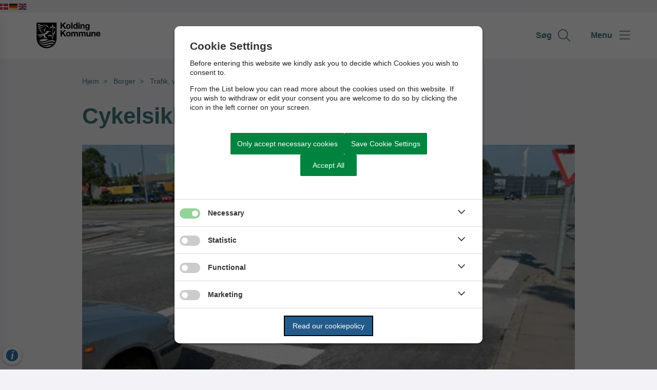

--- FILE ---
content_type: text/html; charset=utf-8
request_url: https://www.kolding.dk/borger/trafik-veje-og-parker/trafik-og-mobilitet/cykler-i-kolding/cykelsikkerhed
body_size: 8976
content:




<!--[if lt IE 8 ]><html class="ie7" lang="da-dk"><![endif]-->
<!--[if IE 8 ]><html class="ie8" lang="da-dk"><![endif]-->
<!--[if IE 9 ]><html class="ie9" lang="da-dk"><![endif]-->
<!--[if (gt IE 9)|!(IE)]><!-->
<!DOCTYPE html>

<html lang="da">
<head>




    <meta name="robots" content="index,follow">

    <meta http-equiv="content-type" content="text/html; charset=UTF-8">
    <meta name="viewport" content="width=device-width, initial-scale=1.0">
    <meta name="SKYPE_TOOLBAR" content="SKYPE_TOOLBAR_PARSER_COMPATIBLE">
    <title>Cykelsikkerhed</title>



    <link rel="canonical" href="https://www.kolding.dk/borger/trafik-veje-og-parker/trafik-og-mobilitet/cykler-i-kolding/cykelsikkerhed" onclick="trackLinkClick(event, this, 'href', 'www.kolding.dk', '_self')">



        <base href="https://www.kolding.dk/" onclick="trackLinkClick(event, this, 'href', 'www.kolding.dk', '_self')">
        <script src="https://cookiecontrol.bleau.dk/scripts/cookieconsent.js"></script>
        <script id="cookiecontrolfunctions" src="https://cookiecontrol.bleau.dk/scripts/Cookiecontrolfunctions.js" data-cname="koldingkommune"></script>

<link href="https://customer.cludo.com/css/templates/v2.1/essentials/cludo-search.min.css" type="text/css" rel="stylesheet" onclick="trackLinkClick(event, this, 'href', 'www.kolding.dk', '_self')">
<link href="https://static.moliri.dk/moliripublic/plugins/cludo/cludo.css" type="text/css" rel="stylesheet" id="xcludoCss" onclick="trackLinkClick(event, this, 'href', 'www.kolding.dk', '_self')">

<script>window.gtranslateSettings = {"default_language":"da","native_language_names":true,"detect_browser_language":true,"languages":["da","de","en"],"wrapper_selector":".gtranslate_wrapper","flag_size":16}</script>

<script src="https://cdn.gtranslate.net/widgets/latest/flags.js" defer=""></script>

<div class="gtranslate_wrapper"></div>






        <meta name="title" content="Cykelsikkerhed">
        <meta name="description" content="Trafiksikkerheden prioriteres h&#xF8;jt">
        <meta name="pageid" content="723f142e-52e3-4542-a0c8-5577bfc95a5c">
        <meta property="og:site_name" content="Kolding Kommune">
        <meta property="og:title" content="Cykelsikkerhed">
    <meta property="og:description" content="Trafiksikkerheden prioriteres h&#xF8;jt">
    <meta property="og:type" content="website">
    <meta property="og:locale" content="da-dk">
    <meta property="og:url" content="https://www.kolding.dk/borger/trafik-veje-og-parker/trafik-og-mobilitet/cykler-i-kolding/cykelsikkerhed">

        <meta property="og:image" content="https://static.moliri.dk/koldingkommune/dist/images/ogimagedefault.jpg?v=102">
        <meta property="og:image:type" content="image/jpeg">
        <meta property="og:image:width" content="1200">
        <meta property="og:image:height" content="630">

    <meta name="cmspagecreated" content="2024-03-12 14.28">
    <meta name="cmspageupdated" content="2024-11-19 13.40">
    <meta name="cmspageid" content="12efbd6d-5d1b-4906-83bb-ea76634654a8">
    <meta name="cmspageactiveto" content="2026-12-03 07.36">

        <meta name="createdbyuser" content="374">

        <meta name="responsiblepersonuser" content="196">

    <link rel="icon" type="image/png" href="https://cdn.moliri.dk/image/moliri-public/koldingkommune/thumbnail?filename=favicon-1.png&folderPath=Forside&width=80" onclick="trackLinkClick(event, this, 'href', 'www.kolding.dk', '_self')">
    <link rel="icon" type="image/x-icon" href="https://cdn.moliri.dk/image/moliri-public/koldingkommune/thumbnail?filename=favicon-1.png&folderPath=Forside&width=80" onclick="trackLinkClick(event, this, 'href', 'www.kolding.dk', '_self')">
    <link rel="apple-touch-icon" href="https://cdn.moliri.dk/image/moliri-public/koldingkommune/thumbnail?filename=favicon-1.png&folderPath=Forside&width=80" onclick="trackLinkClick(event, this, 'href', 'www.kolding.dk', '_self')">


    <!--[if lte IE 9]>
    <script src="//html5shim.googlecode.com/svn/trunk/html5.js"></script>
    <script src="//cdnjs.cloudflare.com/ajax/libs/respond.js/1.1.0/respond.min.js"></script>
    <![endif]-->

    <script type="application/javascript">
        var BUI = BUI || {};
        BUI.user = {
        id: 0,
        iconpath:"/dist/"
        };
    </script>

    <link rel="stylesheet" href="https://cdnjs.cloudflare.com/ajax/libs/normalize/8.0.1/normalize.min.css" integrity="sha512-NhSC1YmyruXifcj/KFRWoC561YpHpc5Jtzgvbuzx5VozKpWvQ+4nXhPdFgmx8xqexRcpAglTj9sIBWINXa8x5w==" crossorigin="anonymous" onclick="trackLinkClick(event, this, 'href', 'www.kolding.dk', '_self')">



        <link href="https://static.moliri.dk/moliripublic/dist/font.css?v=201" type="text/css" rel="stylesheet" onclick="trackLinkClick(event, this, 'href', 'www.kolding.dk', '_self')">
        <link href="https://static.moliri.dk/moliripublic/dist/config.css?v=201" type="text/css" rel="stylesheet" onclick="trackLinkClick(event, this, 'href', 'www.kolding.dk', '_self')">
        <link href="https://static.moliri.dk/moliripublic/dist/helpers.min.css?v=201" type="text/css" rel="stylesheet" onclick="trackLinkClick(event, this, 'href', 'www.kolding.dk', '_self')">
        <link href="https://static.moliri.dk/koldingkommune/dist/custom.config.css?v=224" type="text/css" rel="stylesheet" onclick="trackLinkClick(event, this, 'href', 'www.kolding.dk', '_self')">
    <link href="https://static.moliri.dk/moliripublic/dist/print.min.css" type="text/css" rel="stylesheet" onclick="trackLinkClick(event, this, 'href', 'www.kolding.dk', '_self')">
    <link href="https://static.moliri.dk/moliripublic/dist/aspect-ratio.css" type="text/css" rel="stylesheet" onclick="trackLinkClick(event, this, 'href', 'www.kolding.dk', '_self')">

    <link href="https://cdnjs.cloudflare.com/ajax/libs/animate.css/4.1.1/animate.min.css" rel="stylesheet" onclick="trackLinkClick(event, this, 'href', 'www.kolding.dk', '_self')">
    <link rel="stylesheet" href="https://static.moliri.dk/moliripublic/plugins/swiper@7/swiper-bundle.min.css" onclick="trackLinkClick(event, this, 'href', 'www.kolding.dk', '_self')">

    <script src="/dist/CaptchaFunctions.js" defer=""></script>


    <style>
        html {
            scroll-behavior: smooth;
        }

        body {
            width: 100%;
        }
    </style>
</head>

<body class="bleau-website fuldindholdsside432--body" data-mobile="False" data-device="desktop">
        <a class="wcag-skip" aria-label="Skip til hoved indholdet" style="color: var(--wcagskipTesxtColor,white) !important;background-color: var(--wcagSkipButton,blue) !important;" href="https://www.kolding.dk/borger/trafik-veje-og-parker/trafik-og-mobilitet/cykler-i-kolding/cykelsikkerhed#hovedindhold" onclick="trackLinkClick(event, this, 'href', 'www.kolding.dk', '_self')">Skip til hoved indholdet</a>


    <bui-observer>
        



<div id="breakingBanner" style="display:none"></div>


<style>
    .dropdownmenu-extra-btn{
        background-color: var(--headerDefaultSearchIconBgColor, var(--primaryColorWeb));
        --linkButtonBackground: var(--headerDefaultSearchIconBgColor, var(--primaryColorWeb));
        padding: 12px;
        border-radius: 50%;
        overflow: hidden;
    }
</style>
<bui-header openprimarynavigation="&#xC5;bn prim&#xE6;r navigation" searcharialabel="Indholdss&#xF8;gning" searchtitle="S&#xF8;g" id="header" variant="aside-menuleft" logourl="/" path="https://static.moliri.dk/" logostyle="koldingkommune" logoname="headerLogo" style="--bbaPadding: 5%;" asidecustomwidth="62vw">


        <form slot="search-field" id="header-search-form">
            <bui-header-search>
                <label slot="search-label" class="visually-hidden" for="searchNavID"></label>
                <input slot="search-input" id="searchNavID" type="text" aria-label="Topmenu søgefelt" placeholder="Skriv her hvad du s&#xF8;ger...">
                <bui-web-button slot="search-btn">
                    <button aria-label="S&#xF8;g" title="S&#xF8;g fra navigation">
                        <bui-icon decorative="" color="var(--headerAsideMenuItemColor,var(--primaryColorWeb))" size="var(--headersearchIconSize, 37px)" iconstyle="light" name="magnifying-glass"></bui-icon>
                    </button>
                </bui-web-button>
            </bui-header-search>
        </form>

    <button slot="close-btn" title="Luk prim&#xE6;r navigation">
        <bui-text-item class="header-close-btn">
            Luk
            <bui-icon slot="icon" decorative="" color="var(--bbaLightedColor, #FCEAFB)" size="1em" title="Luk" iconstyle="light" name="xmark"></bui-icon>
        </bui-text-item>
    </button>
    <bui-aside-menu slot="bar" iconstyle="custom">
            <img slot="icon" src="https://static.moliri.dk/koldingkommune/dist/icons/emblem.svg" aria-hidden="true" width="100%" height="100%" alt="">
        <bui-navigation slot="navigation">
            <ul role="list">
                
                <bui-navigation-item class="primary-nav-item" role="listitem">
                    <a href="/borger" aria-label="Borger" onclick="trackLinkClick(event, this, 'href', 'www.kolding.dk', '_self')">Borger</a>
                </bui-navigation-item>
                <bui-navigation-item class="primary-nav-item" role="listitem">
                    <a href="/erhverv" aria-label="Erhverv" onclick="trackLinkClick(event, this, 'href', 'www.kolding.dk', '_self')">Erhverv</a>
                </bui-navigation-item>
                <bui-navigation-item class="primary-nav-item" role="listitem">
                    <a href="/politik" aria-label="Politik" onclick="trackLinkClick(event, this, 'href', 'www.kolding.dk', '_self')">Politik</a>
                </bui-navigation-item>
                <bui-navigation-item class="primary-nav-item" role="listitem">
                    <a href="/tilflytter" aria-label="Tilflytter" onclick="trackLinkClick(event, this, 'href', 'www.kolding.dk', '_self')">Tilflytter</a>
                </bui-navigation-item>
                <bui-navigation-item class="primary-nav-item" role="listitem">
                    <a href="/selvbetjening-for-borgere" aria-label="Selvbetjening for borgere " onclick="trackLinkClick(event, this, 'href', 'www.kolding.dk', '_self')">Selvbetjening for borgere </a>
                </bui-navigation-item>
                <bui-navigation-item class="primary-nav-item" role="listitem">
                    <a href="/selvbetjening-for-virksomheder" aria-label="Selvbetjening for virksomheder" onclick="trackLinkClick(event, this, 'href', 'www.kolding.dk', '_self')">Selvbetjening for virksomheder</a>
                </bui-navigation-item>


            </ul>

            <div class="decorative-line"></div>
                <ul role="list">
                        <bui-navigation-item class="secondary-nav-item">
                            <a href="https://www.kolding.dk/borger/familier-og-boern/er-du-barn-eller-ung-og-har-brug-for-hjaelp" target="_self" aria-label="Hj&#xE6;lp til b&#xF8;rn og unge" onclick="trackLinkClick(event, this, 'href', 'www.kolding.dk', '_self')">Hj&#xE6;lp til b&#xF8;rn og unge</a>
                        </bui-navigation-item>
                        <bui-navigation-item class="secondary-nav-item">
                            <a href="https://www.kolding.dk/om-kommunen/design-by-kolding" target="_self" aria-label="Sammen designer vi livet " onclick="trackLinkClick(event, this, 'href', 'www.kolding.dk', '_self')">Sammen designer vi livet </a>
                        </bui-navigation-item>
                        <bui-navigation-item class="secondary-nav-item">
                            <a href="https://www.kolding.dk/om-kommunen" target="_self" aria-label="Om kommunen" onclick="trackLinkClick(event, this, 'href', 'www.kolding.dk', '_self')">Om kommunen</a>
                        </bui-navigation-item>
                        <bui-navigation-item class="secondary-nav-item">
                            <a href="https://www.kolding.dk/ledige-stillinger" target="_self" aria-label="Ledige stillinger" onclick="trackLinkClick(event, this, 'href', 'www.kolding.dk', '_self')">Ledige stillinger</a>
                        </bui-navigation-item>
                        <bui-navigation-item class="secondary-nav-item">
                            <a href="https://www.kolding.dk/nyhedsbreve" target="_self" aria-label="Nyhedsbreve" onclick="trackLinkClick(event, this, 'href', 'www.kolding.dk', '_self')">Nyhedsbreve</a>
                        </bui-navigation-item>
                        <bui-navigation-item class="secondary-nav-item">
                            <a href="https://shopkolding.dk/" target="_blank" aria-label="Netbutik" onclick="trackLinkClick(event, this, 'href', 'www.kolding.dk', '_blank')">Netbutik</a>
                        </bui-navigation-item>
                        <bui-navigation-item class="secondary-nav-item">
                            <a href="https://www.kolding.dk/om-kommunen/nyhedsarkiv" target="_self" aria-label="Nyhedsarkiv" onclick="trackLinkClick(event, this, 'href', 'www.kolding.dk', '_self')">Nyhedsarkiv</a>
                        </bui-navigation-item>
                </ul>

        </bui-navigation>
    </bui-aside-menu>
</bui-header>
    



        

    <div class="content-wrapper fuldindholdsside432_ContentType">
        <div class="contentPage">
            


<bui-base padded="">
    <bui-breadcrumbs margin="var(--breadcrumbPadding, 2em 0 2em)" aria-label="Breadcrumb">
        <ol>

<bui-breadcrumb-item onmobile="">
                    <a href="/" target="_self" onclick="trackLinkClick(event, this, 'href', 'www.kolding.dk', '_self')">Hjem</a>
                </bui-breadcrumb-item>
<bui-breadcrumb-item divider="divider" onmobile="">
                    <a href="/borger" target="_self" onclick="trackLinkClick(event, this, 'href', 'www.kolding.dk', '_self')">Borger</a>
                </bui-breadcrumb-item>
<bui-breadcrumb-item divider="divider" onmobile="">
                    <a href="/borger/trafik-veje-og-parker" target="_self" onclick="trackLinkClick(event, this, 'href', 'www.kolding.dk', '_self')">Trafik, veje og parker</a>
                </bui-breadcrumb-item>
<bui-breadcrumb-item divider="divider" onmobile="">
                    <a href="/borger/trafik-veje-og-parker/trafik-og-mobilitet" target="_self" onclick="trackLinkClick(event, this, 'href', 'www.kolding.dk', '_self')">Trafik og mobilitet</a>
                </bui-breadcrumb-item>
<bui-breadcrumb-item divider="divider" onmobile="">
                    <a href="/borger/trafik-veje-og-parker/trafik-og-mobilitet/cykler-i-kolding" target="_self" onclick="trackLinkClick(event, this, 'href', 'www.kolding.dk', '_self')">Cykler i Kolding</a>
                </bui-breadcrumb-item>

            <bui-breadcrumb-item divider="true" active="" onmobile="">
                <a href="https://www.kolding.dk/borger/trafik-veje-og-parker/trafik-og-mobilitet/cykler-i-kolding/cykelsikkerhed" target="_self" onclick="trackLinkClick(event, this, 'href', 'www.kolding.dk', '_self')">Cykelsikkerhed</a>
            </bui-breadcrumb-item>
        </ol>
    </bui-breadcrumbs>
</bui-base>
        </div>
    </div>

<main id="hovedindhold" class="content-wrapper fuldindholdsside432_ContentType" tabindex="-1">
        


<bui-container class="contentPage contentPage-wrapper contentPage_fuldindholdsside432">

        <bui-base padded="">
            <bui-heading variant="slotted" class="contentpage-heading"><h1>Cykelsikkerhed</h1></bui-heading>
        </bui-base>
</bui-container>

<bui-container class="contentPage contentPage_fuldindholdsside432">
            <bui-fds class="dtf-coverbillede1240"></bui-fds>
                <bui-divider class="contentpage-divider-coverbillede124 contentpage-divider-imagepicker contentpage-divider-0 content-page-divider" nosides="" style="--dividerContentPageMinHeight: var(--gapFromH1, 12px)"></bui-divider>
                                

        <bui-base padded="">
            <bui-image url="https://cdn.moliri.dk/image/moliri-public/koldingkommune/thumbnail?filename=cykelbokse.jpg&folderPath=Borger%2fTrafik+veje+og+parker%2fCykler+i+Kolding&width=800" variant="img" slotted="">
                <img src="https://cdn.moliri.dk/image/moliri-public/koldingkommune/thumbnail?filename=cykelbokse.jpg&folderPath=Borger%2fTrafik+veje+og+parker%2fCykler+i+Kolding&width=800" alt="Cykelboks ved cykelsti, g&#xE5;r ind over k&#xF8;rebanen">
            </bui-image>
        </bui-base>


            <bui-fds class="dtf-teasertekst9791"></bui-fds>
                <bui-divider class="contentpage-divider-teasertekst979 contentpage-divider-text contentpage-divider-1 content-page-divider" nosides=""></bui-divider>
                        <bui-base padded="">
        <bui-heading variant="slotted" class="manchet"><p>Det skal v&#xE6;re trygt, sikkert og generelt v&#xE6;re en god oplevelse at v&#xE6;re cyklist i Kolding.</p></bui-heading>
    </bui-base>


                    

                    


            <bui-fds class="dtf-brdtekst2914"></bui-fds>
                <bui-divider class="contentpage-divider-brdtekst291 contentpage-divider-richtext contentpage-divider-2 content-page-divider" nosides=""></bui-divider>
                    

    

    <bui-base padded="">
        <bui-raw-sp>
            <p>Trafiksikkerheden prioriteres højt i Kolding Kommune, hvor hensyn til trafiksikkerhed indgår i planlægningen af nye veje og stier, bolig- og erhvervsområder, samt ved forbedring af eksisterende veje og stier. Særligt lette trafikanter er udsatte i trafikken, hvorfor eksempelvis cyklen kan blive fravalgt som transportmiddel hvis lette trafikanter oplever vej- og stinettet som farligt. Derfor ønsker Kolding Kommune at arbejde på, at alle former for transport kan ske trygt og sikkert på kommunens veje.</p><div>
<p>Hvert år kommer et stort antal mennesker til skade i trafikken. Tallet er heldigvis faldet i de senere år, men omkostningerne er forsat store, hvad enten det drejer sig om de faktiske udgifter til behandling, genoptræning m.v., eller om der ses på de menneskelige omkostninger, som må bæres af den enkelte eller i værste fald de efterladte til en trafikdræbt.<br><br>Visionen for det lokale trafiksikkerhedsarbejde må naturligvis være helt at undgå at borgerne kommer til skade i trafikken. Den menneskelige faktor indgår imidlertid som uheldsårsag i næsten 9 ud af 10 uheld, hvorfor det er vigtigt at understrege at traditionelle fysiske tiltag ikke kan stå alene men nødvendigvis må suppleres med holdningsbearbejdning på den enkelte trafikant. Erfaringer viser, at det kan lade sig gøre at påvirke holdning og derved motivere til ændret adfærd hos trafikanterne, men at det kræver en lang og vedholdende indsats.</p>
</div>
        </bui-raw-sp>
    </bui-base>


            <bui-fds class="dtf-accordion2465"></bui-fds>
                <bui-divider class="contentpage-divider-accordion246 contentpage-divider-accordion contentpage-divider-3 content-page-divider" nosides=""></bui-divider>
                    
    




    <bui-base padded="">
        <bui-accordion open="&#xC5;bn alle" close="Luk alle" variant="box-design">
                <h2 slot="heading">L&#xE6;s mere om cykelsikkerhed</h2>
                    <bui-accordion-item slotted="" id="cykelbokse238" iconvariant="chevron-icon" iconcolor="var(--accordionItemIconColor, var(--primaryColorWeb))">
                        <h3 slot="heading">
                            <bui-web-button class="accordion-item-button">
                                <button id="cykelbokse238-btn" aria-controls="cykelbokse238-content">
                                    <span>Cykelbokse</span>
                                </button>
                            </bui-web-button>
                        </h3>
                        <div id="cykelbokse238-content" aria-labelledby="cykelbokse238-btn">
                            <bui-raw-sp>
                                <div>
<p><strong>Kolding Kommune har med støtte fra Vejdirektoratet etableret i alt fire nye cykelbokse i to forskellige kryds i Kolding for at mindske antallet af højresvingsulykker.</strong></p>
</div>
<div>
<p>Cykelboksene fungerer ved give plads til cyklisterne foran bilerne. På den måde er cyklisterne placeret mere synligt i krydset, så højresvingende bilister ikke overser dem, inden de drejer.<br><br>Cykelboksene er en del af et landsdækkende forsøg, som Vejdirektoratet har sat i værk for at gøre cyklisterne mere synlige i lyskryds og dermed sikre cyklisterne mod højresvingsulykker. Forsøget bliver løbende evalueret og resultaterne af undersøgelsen forventes offentliggjort i løbet af 2017.</p>
</div>
                            </bui-raw-sp>

                        </div>
                    </bui-accordion-item>
                    <bui-accordion-item slotted="" id="placeringafcykelbokse124" iconvariant="chevron-icon" iconcolor="var(--accordionItemIconColor, var(--primaryColorWeb))">
                        <h3 slot="heading">
                            <bui-web-button class="accordion-item-button">
                                <button id="placeringafcykelbokse124-btn" aria-controls="placeringafcykelbokse124-content">
                                    <span>Placering af cykelbokse</span>
                                </button>
                            </bui-web-button>
                        </h3>
                        <div id="placeringafcykelbokse124-content" aria-labelledby="placeringafcykelbokse124-btn">
                            <bui-raw-sp>
                                <p><strong>Placering af cykelbokse:<br><br>Krydset Vejlevej/C.F. Tietgensvej/Platinvej</strong></p><ul>
<li>foran den højresvingende biltrafik i nordgående retning på Vejlevej</li>
</ul><p><strong>Krydset Vejlevej/<br>Lærkevej/Esbjergvej</strong></p><ul>
<li>foran den højresvingende biltrafik på Vejlevej i sydgående retning</li>
<li>foran den højresvingende biltrafik på Lærkevej</li>
<li>foran den højresvingende biltrafik på Esbjergvej</li>
</ul>
                            </bui-raw-sp>

                        </div>
                    </bui-accordion-item>
        </bui-accordion>
    </bui-base>





                                        


                    


                    

                    

                    


                    


</bui-container>

</main>

            








<bui-divider class="footer-divider" nosides=""></bui-divider>




<bui-footer style="--customAnchorColor:var(--footerHeadingBase, white);" variant="column-3" nosome="">
    <div slot="column1">
        <img src="https://cdn.moliri.dk/image/moliri-public/koldingkommune/thumbnail?filename=Logo-215px.svg&folderPath=KK+identitet+-+nix+pille&width=300" class="a-svg-icon" alt="" width="150" height="100" aria-hidden="true" style="width:var(--footerLogoWidth, 93px); height:auto;">
    </div>
        <address slot="column1" style="font-weight:bold;" class="dynamicFooterColumnText">
                <div>Telefon: <a title="Ring til 79 79 79 79 " href="tel:79 79 79 79 " onclick="trackLinkClick(event, this, 'href', 'www.kolding.dk', '_self')">79 79 79 79 </a></div>
                <div><a title="Email kommunen@kolding.dk" href="mailto:kommunen@kolding.dk" onclick="trackLinkClick(event, this, 'href', 'www.kolding.dk', '_self')">kommunen@kolding.dk</a></div>
        </address>

        <div slot="column1" style="font-weight:bold;" class="dynamicFooterColumnText">
                <div><a aria-label="Send sikkert via Digital Post" href="https://post.borger.dk/send/55301f9d-e6ac-430b-8320-6dfac6a31d1c/52f874cd-f34b-48a2-ab0f-83ede086a9b6" onclick="trackLinkClick(event, this, 'href', 'www.kolding.dk', '_self')">Send sikkert via Digital Post</a></div>
        </div>

                        <div slot="column2">
                            



<bui-opening-hours openinghours='[{&quot;day&quot;:&quot;Mandag:&quot;,&quot;time&quot;:&quot;10:00 - 14:00&quot;},{&quot;day&quot;:&quot;Tirsdag :&quot;,&quot;time&quot;:&quot;10.00 - 14:00&quot;},{&quot;day&quot;:&quot;Onsdag :&quot;,&quot;time&quot;:&quot;10.00 - 14:00&quot;},{&quot;day&quot;:&quot;Torsdag:&quot;,&quot;time&quot;:&quot;10.00 - 18.00&quot;},{&quot;day&quot;:&quot;Fredag:&quot;,&quot;time&quot;:&quot;10.00 - 14.00&quot;},{&quot;day&quot;:&quot;Alle dage:&quot;,&quot;time&quot;:&quot;Husk tidsbestilling!&quot;}]' headingvariant="h2" heading="Borgerservice &#xE5;bningstider"></bui-opening-hours>
   


                        </div>
                <bui-heading slot="column3" variant="slotted">
                        <h2 style="margin:0 0 12px 0;color:var(--footerHeadingBase, white);font-size:18px;font-weight:bold;line-height:var(--footerLineHeight, 1.5);background-color:transparent;">Genveje</h2>
                </bui-heading>
                <div slot="column3" col3animate="" style="margin-bottom: 1em;" class="dynamicFooterColumnText">
                    <a aria-label="Bestil tid hos Borgerservice" href="https://selvbetjening.kubedata.dk/kolding/portal" target="_blank" onclick="trackLinkClick(event, this, 'href', 'www.kolding.dk', '_blank')">
                        Bestil tid hos Borgerservice
                    </a>
                </div>               
                <div slot="column3" col3animate="" style="margin-bottom: 1em;" class="dynamicFooterColumnText">
                    <a aria-label="Databeskyttelse" href="https://www.kolding.dk/om-kommunen/databeskyttelse" target="_self" onclick="trackLinkClick(event, this, 'href', 'www.kolding.dk', '_self')">
                        Databeskyttelse
                    </a>
                </div>               
                <div slot="column3" col3animate="" style="margin-bottom: 1em;" class="dynamicFooterColumnText">
                    <a aria-label="Kolding p&#xE5; Facebook" href="https://www.facebook.com/koldingkommune" target="_blank" onclick="trackLinkClick(event, this, 'href', 'www.kolding.dk', '_blank')">
                        Kolding p&#xE5; Facebook
                    </a>
                </div>               
                <div slot="column3" col3animate="" style="margin-bottom: 1em;" class="dynamicFooterColumnText">
                    <a aria-label="Kolding p&#xE5; LinkedIn" href="https://www.linkedin.com/company/kolding-kommune/" target="_blank" onclick="trackLinkClick(event, this, 'href', 'www.kolding.dk', '_blank')">
                        Kolding p&#xE5; LinkedIn
                    </a>
                </div>               
                <div slot="column3" col3animate="" style="margin-bottom: 1em;" class="dynamicFooterColumnText">
                    <a aria-label="TeamViewer" href="https://www.898.tv/kolding2211" target="_blank" onclick="trackLinkClick(event, this, 'href', 'www.kolding.dk', '_blank')">
                        TeamViewer
                    </a>
                </div>               
                <div slot="column3" col3animate="" style="margin-bottom: 1em;" class="dynamicFooterColumnText">
                    <a aria-label="Glemt kode" href="https://id.kolding.dk/recovery" target="_blank" onclick="trackLinkClick(event, this, 'href', 'www.kolding.dk', '_blank')">
                        Glemt kode
                    </a>
                </div>               
                <div slot="column3" col3animate="" style="margin-bottom: 1em;" class="dynamicFooterColumnText">
                    <a aria-label="Tilg&#xE6;ngelighedserkl&#xE6;ring" href="https://www.was.digst.dk/kolding-dk#" target="_blank" onclick="trackLinkClick(event, this, 'href', 'www.kolding.dk', '_blank')">
                        Tilg&#xE6;ngelighedserkl&#xE6;ring
                    </a>
                </div>               
</bui-footer>



        <div class="bgr-opacity"></div>

        <script src="https://cdn.jsdelivr.net/npm/@webcomponents/webcomponentsjs@2.5.0/webcomponents-bundle.min.js"></script>


                <script async="" id="applicationInsightsScript" data-connstring="InstrumentationKey=35dd801f-4e29-4aff-b1d6-fa8134c9a16d;IngestionEndpoint=https://northeurope-2.in.applicationinsights.azure.com/;LiveEndpoint=https://northeurope.livediagnostics.monitor.azure.com/;ApplicationId=0ac10e7f-b892-4dbb-beb3-46fe0b21ba53" src="https://moliricdn.azurewebsites.net/moliripublic/dist/AppInsightsSv.min.js"></script>


            <script type="module" crossorigin="anonymous" src="https://static.moliri.dk/moliripublic/beta/dist/module.index.js?v=201"></script>

        <script src="https://static.moliri.dk/moliripublic/dist/scroll-animation.js"></script>


                    <script type="text/javascript" src="https://customer.cludo.com/scripts/bundles/search-script.min.js?v=1" defer=""></script>
                <script type="text/javascript" id="cludoScript" data-customerid="385" data-engineid="13423" data-landingpage="https://www.kolding.dk/soegeresultater" data-filter="" data-useinstantsearchsuggestions="false" src="/plugins/cludo/cludo.js"></script>


<!-- Monsido -->
<script type="text/javascript">
if(cookiecontrolfunctions.isThisCategorySet("Statistics")){

    window._monsido = window._monsido || {
        token: "MxLQeqVZcDRTtz8TWW_REA",
        statistics: {
            enabled: true,
            cookieLessTracking: true,
            documentTracking: {
                enabled: false,
                documentCls: "monsido_download",
                documentIgnoreCls: "monsido_ignore_download",
                documentExt: [],
            },
        },
    };
}
</script>
<script>
  if(cookiecontrolfunctions.isThisCategorySet('Statistics')){
    document.write("<scr"+"ipt async src='https://app-script.monsido.com/v2/monsido-script.js'></sc"+"ript>");
  }
</script>
<!-- Monsido slut -->


        <script src="https://static.moliri.dk/moliripublic/plugins/smoothscroll/smoothscroll.js?v=201" defer=""></script>



        <script src="https://static.moliri.dk/moliripublic/plugins/filterBuilder/filterBuilder.js?v=201" defer=""></script>

        <script src="https://static.moliri.dk/moliripublic/plugins/accordion/accordion.js?v=201" defer=""></script>

        <script src="/dist/appInsightsFunctions.js?v=_Yzlhe0fNjpxRCNWCvvgK797SDzA1Dzjq6KbUN5CjAM" defer=""></script>
        <script src="/dist/heartbeat.js?v=Ch1yd8sC2XSv3lVsgYXvsEO7VN7SkkpkhwdxeiFE_4M" defer=""></script>
        <script src="/dist/scrollDepthTracking.js?v=MuSBxFNWLLbbUO92MuxF8_VExlMf8LPipzZuDEcpiw8" defer=""></script>
        
        <script src="https://static.moliri.dk/moliripublic/plugins/componentUtils.js?v=201" defer=""></script>


    </bui-observer>
</body>
</html>

--- FILE ---
content_type: text/css
request_url: https://static.moliri.dk/koldingkommune/dist/custom.config.css?v=224
body_size: 1771
content:
:root {
    --baseMaxWidth: 960px;
    /*--mainBgColor: #ECEDF3;*/
    --mainBgColor: #F3F3F7;
    /* This is the right one */
    background-color: var(--mainBgColor);
    --headerNavHeight: 90px;
    --borderRadiusContainer: 10px;
    --borderRadiusButton: 5px;
    --borderRadiusInput: 5px;
    /*COLORS*/
    --white-color: #ffffff;
    --blackColor: #000000;
    --primaryColorWeb: #42767e;
    --primaryColor: var(--primaryColorWeb);
    --webPrimaryColor: var(--primaryColorWeb);
    --secondaryColorWeb: #42767e;
    --secondaryColorWebOverlay: rgba(66, 118, 126, 0.4);
    --secondaryColor: var(--secondaryColorWeb);
    --webSecondaryColor: var(--secondaryColorWeb);
    --tertiaryColorWeb: #EE7027;
    --highlightedInformationColor: #42767e;
    --primaryRGB: 66, 118, 126;
    --secondaryRGB: 66, 118, 126;
    /* --darkGreen: #224430;
    --lightTextColor: #FCEAFB; */
    /*-------Typography-----------*/
    --buttonFontWeight: 700;
    --fontFamily: 'Roboto', sans-serif;
    font-family: var(--fontFamily);
    line-height: 1.5;
    --typographyHeadingFontWeight: bold;
    --typographyH1BigFontSize: 60px;
    --typographyH1FontSize: 44px;
    --typographyH2FontSize: 25px;
    --typographyH2ListViewFontSize: 16px;
    --typographyH3FontSize: 20px;
    --typographyH4FontSize: 18px;
    --typographyH5FontSize: 16px;
    /*--typographyH6FontSize: 14px;*/
    --typographyManchetFontSize: 24px;
    --typographyParagraphFontSize: 16px;
    /**component Colors */
    --customHeadingColor: var(--primaryColorWeb);
    --buttonMoliri: var(--primaryColorWeb);
    /*------Breadcrumb-------*/
    --breadcrumbitemTextColorActive: var(--primaryColorWeb);
    --breadcrumbitemTextColorBase: var(--primaryColorWeb);
    --breadcrumbitemDivider: var(--primaryColorWeb);
    /* header**/
    --headerAsideMenuItemColor: var(--primaryColorWeb);
    /* subpage header */
    --subpageheaderBackgroundColorBase: var(--secondaryColorWeb);
    --subpageheaderTextColorBase: var(--primaryColorWeb);
    --subpageheaderHeadingTextColorBase: var(--primaryColorWeb);
    /*------Aside navigation-------*/
    --asidemenuTextBase: var(--white-color);
    --asidemenuDivider: var(--white-color);
    --asidemenuTextPrimaryHover: var(--tertiaryColorWeb);
    --asidemenuTextSecondaryHover: var(--tertiaryColorWeb);
    --asidemenuBgStyleMainPanel: var(--primaryColorWeb);
    --asidemenuBgStyleSubPanel: var(--primaryColorWeb);
    --scrollbarThumb: var(--blackColor);
    /* <bui-cta-button> */
    --ctabuttonBackgroundColor: var(--primaryColorWeb);
    --imageandboxesTextColor: var(--primaryColorWeb);
    --ctaiconboxTextColorBase: var(--primaryColorWeb);
    /* <bui-accordion> */
    --accordionBtnBg: var(--primaryColorWeb);
    --accordionBtnText: var(--white-color);
    --accordionBtnBorder: transparent;
    /* bui-accordion-item */
    --accordionItemIconColor: var(--primaryColorWeb);
    --accordionItemTextColor: var(--primaryColorWeb);
    --accordionitemBackgroundColorBase: var(--white-color);
    /* <bui-quote>*/
    --quoteTextColor: var(--primaryColorWeb);
    --quoteCiteColor: var(--primaryColorWeb);
    /* long read **/
    --tableofcontentTitleColor: var(--primaryColorWeb);
    /*----Tidslinje----*/
    --timelinestepIconBgColor: var(--tertiaryColorWeb);
    --timelinestepIconActiveBgColor: var(--primaryColorWeb);
    /*--timelineLineBaseColor: var(--primaryColor);*/
    --timelineLineProcessColor: var(--primaryColorWeb);
    --timelinestepIconTextColor: var(--white-color);
    /* card */
    --webcardHeading: var(--primaryColorWeb);
    --eventcardHeadingColorBase: var(--primaryColorWeb);
    /*icon*/
    --iconBgColor: var(--primaryColorWeb);
    /* block **/
    --blockHighlightBaggroundColor: var(--highlightedInformationColor);
    /* heading **/
    --textDataTypeColor: var(--primaryColorWeb); /** Has to be changed to slotted when changed remove this  */
    /*------ Politiker galleri ------*/
    --personBgBlueColor: var(--webPrimaryColor);
    --personresumeBackgroundColorBase: var(--webPrimaryColor);
    --personIconColor: white;
    --personDarkBlueFadedColor: white;
    --bbaDarkBlueColor: var(--webPrimaryColor);
    --bbColorMenuBtnActive: var(--webPrimaryColor);
    --minicardBorderColor: var(--webPrimaryColor);
    --personTextColorHovered: var(--webPrimaryColor);
    /*------ Nyhedsliste ------*/
    --gridchangeIconActive: rgb(66, 118, 126);
    --gridchangeIconBase: rgba(66, 118, 126, 0.5);
    /*------ Search ------*/
    --searchBtnColor: var(--webTertiaryColor);
    --searchIconColor: var(--black);
    --searchBarBtnColor: var(--webSecondaryColor);
    --searchBarIconColor: var(--white-color);
    --searchBarBtnHoverColor: var(--webSecondaryColor);
    --searchBarIconHoverColor: var(--blackColor);
    /*form*/
    --singleFormInputLabelColor: var(--primaryColorWeb);
    /*----Readable layput----*/
    --readableLayoutMaxWidth: var(--baseMaxWidth);
    --guidestepRepeatDesktop: 2;
    /*----footer----*/
    --footerLogoWidth: 180px;
}

.frontpage-main {
    --baseMaxWidth: 1400px;
}

.list_ContentType, .categorylistpage_ContentType, .listpage-main, .fordelingsside219_ContentType, .listevisning312_ContentType {
    --baseMaxWidth: 1280px;
}

bui-person-resume a {
    color: white;
}

/*bui-raw-sp:not(.toggle-content) p a*/
bui-raw-sp a {
    color: var(--primaryColorWeb);
}

/*------ Block text ------*/
bui-block bui-raw-sp,
bui-block bui-raw-sp a {
    color: var(--white-color);
}


bui-block bui-raw-sp a:hover,
bui-block bui-raw-sp a:focus {
    color: var(--white-color);
    text-decoration: none;
}


/*Block text on guide*/
bui-block bui-raw-sp.toggle-content,
bui-block mdf-dialog bui-raw-sp {
    color: var(--blackColor);
}
    bui-block bui-raw-sp.toggle-content a,
    bui-block mdf-dialog bui-raw-sp a {
        color: var(--primaryColorWeb);
    }

bui-block bui-raw-sp.toggle-content a:hover,
bui-block mdf-dialog bui-raw-sp a:hover,
bui-block bui-raw-sp.toggle-content a:focus,
bui-block mdf-dialog bui-raw-sp a:focus {
    color: var(--primaryColorWeb);
    text-decoration: none;
}


/*.listevisning312_ContentType + main bui-container bui-base bui-grid-3 a {
    margin-top: 48px;
}*/

bui-select-field label {
    color: var(--primaryColorWeb);
}

bui-cta-icon-box {
    border: 2px solid var(--primaryColorWeb);
    border-radius: 10px;
    --borderRadiusContainer: 10px;
}

/*Divider issues quick fix */
bui-base.newssection-base + .frontpage-divider-imagectabanner,
bui-base.newssection-base + .contentpage-divider-imagectabanner,
.content-wrapper.fordelingssidemedbillederny255_ContentType bui-base bui-divider,
.newslist_pagetype > bui-divider {
    display: none;
}
.grundsalgforside156--body .frontPage-wrapper > .frontpage-divider-pagelist {
    display: block;
}

bui-news-list {
    --newslistSectionMarginBottom: 0;
    margin-bottom: 4em;
}

bui-divider.contentpage-divider-billedtekst996 {
    display:none;
}

bui-divider.contentpage-divider-billedtekst996 + bui-base bui-heading p {
    color: black;
    font-size: 16px;
    font-style: italic;
}

@media (max-width: 767px) {
    :root {
        /*------ Politiker galleri ------*/
        --personIconColor: var(--webPrimaryColor);
        --personTextColorHovered: var(--webPrimaryColor);
    }
}

.contentPage_fuldindholdsside432 {
    --headingH1Margin:0 0 20px 0;
}

--- FILE ---
content_type: image/svg+xml
request_url: https://static.moliri.dk/koldingkommune/dist/icons/headerLogo.svg
body_size: 3454
content:
<?xml version="1.0" encoding="utf-8"?>
<!-- Generator: Adobe Illustrator 24.0.2, SVG Export Plug-In . SVG Version: 6.00 Build 0)  -->
<svg version="1.1" id="Layer_1" xmlns="http://www.w3.org/2000/svg" xmlns:xlink="http://www.w3.org/1999/xlink" x="0px" y="0px"
	 viewBox="0 0 652 262.2" style="enable-background:new 0 0 652 262.2;" xml:space="preserve">
<style type="text/css">
	.st0{fill:#FFFFFF;}
</style>
<g id="XMLID_2_">
	<g id="XMLID_3_">
		<g id="XMLID_334_">
			<path id="XMLID_335_" d="M244.6,0h13.7v25.9L282.7,0h17.1l-24.4,24.7l26.8,37.8H285l-18.8-28.1l-7.9,8v20.1h-13.7V0z"/>
			<path id="XMLID_337_" d="M324.2,16c14.3,0,23.4,9.4,23.4,23.9c0,14.3-9.2,23.8-23.4,23.8c-14.2,0-23.4-9.4-23.4-23.8
				C300.8,25.5,310,16,324.2,16z M324.2,54.3c8.5,0,11-7.3,11-14.4c0-7.3-2.5-14.5-11-14.5c-8.4,0-10.9,7.3-10.9,14.5
				C313.2,47.1,315.8,54.3,324.2,54.3z"/>
			<path id="XMLID_340_" d="M354.1,0h12.4v62.5h-12.4V0z"/>
			<path id="XMLID_342_" d="M407.2,56.7H407c-2.9,4.9-8,7-13.7,7c-13.6,0-20.3-11.7-20.3-24.2c0-12.2,6.7-23.4,20-23.4
				c5.3,0,10.6,2.3,13.4,6.7h0.2V0H419v62.5h-11.8V56.7z M396.3,25.4c-8.1,0-10.9,7-10.9,14.4c0,7.1,3.2,14.5,10.9,14.5
				c8.2,0,10.7-7.2,10.7-14.6C407,32.4,404.4,25.4,396.3,25.4z"/>
			<path id="XMLID_345_" d="M439.7,10.2h-12.4V0h12.4V10.2z M427.3,17.2h12.4v45.2h-12.4V17.2z"/>
			<path id="XMLID_348_" d="M448,17.2h11.8v6.3h0.3c3.1-5.1,8.6-7.5,13.8-7.5c13.2,0,16.5,7.4,16.5,18.6v27.8H478V36.9
				c0-7.4-2.2-11.1-8-11.1c-6.7,0-9.6,3.8-9.6,12.9v23.7H448V17.2z"/>
			<path id="XMLID_350_" d="M541.5,59.6c0,7.4-2.6,20-23.4,20c-8.9,0-19.3-4.2-19.9-14.5h12.3c1.1,4.6,4.9,6.2,9.3,6.2
				c6.9,0,10.1-4.7,10-11.2v-5.9h-0.2c-2.7,4.7-8.1,7-13.6,7c-13.6,0-19.3-10.3-19.3-22.7c0-11.7,6.7-22.4,19.4-22.4
				c6,0,10.5,2,13.5,7.3h0.2v-6h11.8V59.6z M529.6,39.3c0-7.3-2.5-13.9-10.6-13.9c-7,0-10.1,6.1-10.1,12.9c0,6.5,2.5,13.6,10.1,13.6
				C526.1,51.8,529.6,45.8,529.6,39.3z"/>
		</g>
		<g id="XMLID_317_">
			<path id="XMLID_318_" d="M244.4,78.5h13.7v25.9l24.4-25.9h17.1l-24.4,24.7l26.8,37.8h-17.2L266,112.9l-7.9,8V141h-13.7V78.5z"/>
			<path id="XMLID_320_" d="M324,94.5c14.3,0,23.4,9.4,23.4,23.9c0,14.3-9.2,23.8-23.4,23.8c-14.2,0-23.4-9.4-23.4-23.8
				C300.7,103.9,309.9,94.5,324,94.5z M324,132.8c8.5,0,11-7.3,11-14.4c0-7.3-2.5-14.5-11-14.5c-8.4,0-10.9,7.3-10.9,14.5
				C313.1,125.6,315.6,132.8,324,132.8z"/>
			<path id="XMLID_323_" d="M354,95.7h11.7v6.1h0.2c3.2-4.6,8-7.3,13.8-7.3c5.7,0,10.8,2.1,13.2,7.5c2.6-3.9,7.3-7.5,13.6-7.5
				c9.6,0,16.5,4.5,16.5,16.2V141h-12.4v-25.6c0-6-0.5-11-7.6-11c-7,0-8.3,5.8-8.3,11.5V141h-12.4v-25.4c0-5.3,0.3-11.3-7.5-11.3
				c-2.5,0-8.4,1.6-8.4,10.4V141H354V95.7z"/>
			<path id="XMLID_325_" d="M431.6,95.7h11.7v6.1h0.2c3.2-4.6,8-7.3,13.8-7.3c5.7,0,10.8,2.1,13.2,7.5c2.6-3.9,7.3-7.5,13.6-7.5
				c9.6,0,16.5,4.5,16.5,16.2V141h-12.4v-25.6c0-6-0.5-11-7.6-11c-7,0-8.3,5.8-8.3,11.5V141h-12.4v-25.4c0-5.3,0.3-11.3-7.5-11.3
				c-2.5,0-8.4,1.6-8.4,10.4V141h-12.4V95.7z"/>
			<path id="XMLID_327_" d="M550.9,141h-11.8v-6.3h-0.3c-3.1,5.1-8.6,7.5-13.8,7.5c-13.2,0-16.5-7.4-16.5-18.6V95.7h12.4v25.5
				c0,7.4,2.2,11.1,8,11.1c6.7,0,9.6-3.8,9.6-12.9V95.7h12.4V141z"/>
			<path id="XMLID_329_" d="M559.1,95.7h11.8v6.3h0.3c3.1-5.1,8.6-7.5,13.8-7.5c13.2,0,16.5,7.4,16.5,18.6V141h-12.4v-25.5
				c0-7.4-2.2-11.1-8-11.1c-6.7,0-9.6,3.8-9.6,12.9V141h-12.4V95.7z"/>
			<path id="XMLID_331_" d="M619.3,121.4c0.3,7.9,4.2,11.5,11.1,11.5c5,0,9-3.1,9.8-5.9h10.9c-3.5,10.7-10.9,15.2-21.2,15.2
				c-14.3,0-23.1-9.8-23.1-23.8c0-13.6,9.4-23.9,23.1-23.9c15.4,0,22.8,12.9,22,26.9H619.3z M639.5,113.5c-1.1-6.3-3.8-9.6-9.9-9.6
				c-7.9,0-10.1,6.1-10.3,9.6H639.5z"/>
		</g>
	</g>
	<g id="XMLID_32_">
		<path id="XMLID_18_" d="M204.1,4.8c0-2.7-2.2-4.8-4.9-4.8C199.2,0,5,0,4.9,0C2.2,0,0,2.2,0,4.8v0c0,0,0,154.9,0,155.4
			c0,56.4,45.7,102,102,102c56.3,0,102-45.6,102.1-101.8V4.8z"/>
	</g>
	<g id="XMLID_27_">
		<path id="XMLID_31_" class="st0" d="M15.9,189.4c2.8,3.1,10.8,6.1,16,7.9c13.2,4.7,25.2,5.6,36.8,4.7c14.9-1.1,28.2-6.7,40.1-11.5
			c26.7-10.7,37.8-13.3,59-9.5c8.6,1.5,18.8,4.7,21.8,5.9c-1.2,4-5.2,12.6-5.4,12.5c-3.7-1.3-20.8-7.3-33.8-7.3
			c-12.2,0-21.6,3.4-26.1,4.9c-4.5,1.3-18.9,7.1-28,9.7c-5.9,1.6-23.5,8.2-46.8,1.7c-9.9-2.8-25.2-8.1-33.5-18.8
			C15.8,189.3,15.5,189,15.9,189.4z"/>
		<path id="XMLID_30_" class="st0" d="M44.5,216.1c10.5,3.6,21.2,6.4,33,5.6c8.4-0.6,17.7-2.4,26.2-5.2c3.8-1.3,21.7-7.9,24.4-8.7
			c11.9-3.6,22.9-3,27.2-2.5c9.9,1.2,21.4,6.1,21.6,6.2c-3.7,4.9-5.8,7.4-9.9,11.4c-5.1-2.4-12.1-6.8-29.9-4.4
			c-6.3,0.8-14.2,3.2-21.5,5.7c-8.9,3-19.5,6.8-31.6,7c-34.1,0.6-53.4-15.9-59.5-24.8c-0.3-0.4-0.5-0.6,0.1-0.1
			C28.1,208.8,33,212.1,44.5,216.1z"/>
		<path id="XMLID_29_" class="st0" d="M67.4,168.6c28.6-2,46.6,2.2,55.9,5c0,0-5.7,2.4-7.1,3C99,183.6,85.3,190,70.8,191.6
			c-15.7,1.7-26.5,0.3-45.4-8C26.5,182,35.7,170.9,67.4,168.6z"/>
		<path id="XMLID_28_" class="st0" d="M51.7,233.9c-0.4-0.3-1-0.8,0.1-0.3c5.9,2.7,10.3,5.8,24.6,7.1c17.1,1.6,31.7-2.4,36.5-3.6
			c2.6-0.7,15.9-5.8,22.7-6.9c5.1-0.9,9.7-1.5,14.8,0.2c1.5,0.5,3.3,1.8,4.5,2.5c-9.1,6.2-21.1,12.7-40.1,15.4
			c-12.4,1.7-27.4,0.8-42.3-4.1C65.9,242,57.3,237.7,51.7,233.9z"/>
	</g>
	<g id="XMLID_14_">
		<path id="XMLID_26_" class="st0" d="M44.9,105c0.2,0,11.2-2,11.3-2.1c4.7,4.7,18.1,1.2,23,0.1c-0.4,0.1-4.6,2.5-15.1,5.9
			C55.1,111.8,48.2,109.6,44.9,105z"/>
		<path id="XMLID_25_" class="st0" d="M34.5,90.5c3.2-0.1,9.8-0.7,12.1-0.9c0,0,1.1,5.2,22.4,1.6c0,0-8,3.3-16.8,5.7
			C38.3,100.6,34.5,90.5,34.5,90.5z"/>
		<path id="XMLID_24_" class="st0" d="M76.1,70c8.3-11.2,29.7-17.2,31.1-17.9C105,53.3,88.4,62,84.7,77.4C82.2,88.6,90.9,89.5,93,90
			C72.5,94.7,69.6,78.4,76.1,70z"/>
		<path id="XMLID_23_" class="st0" d="M23.4,74.1c0.4,0,9.3,0.3,13.4,0.2c0.4,0.8,1.8,2.4,3.6,3c4.6,1.3,14.1,1.9,24.3,1.4
			c0,0-19,4.3-21.9,4.6C29.7,85.5,25.3,78.8,23.4,74.1z"/>
		<path id="XMLID_22_" class="st0" d="M28.8,67.2c-5.2-1-10.8-5.1-13.6-12.1c5.6,1.3,15.6,2.4,17.1,2.5c1.4,1.6,3.5,2.6,7.2,3.5
			c4.4,0.6,24.2,3.5,28,6.7C54.6,64.1,40.2,69,28.8,67.2z"/>
		<path id="XMLID_21_" class="st0" d="M46.1,51.5c-8.9-0.4-14.4-0.9-20.8-3c-4.1-1.3-11.8-5.3-14.3-14.8c1.4,0.5,16.3,4.1,18.9,4.7
			c1.9,2.2,3.3,4,10.5,5.7c10.2,2.5,26,4.8,34.6,11.8C63.4,52.3,52.2,51.8,46.1,51.5z"/>
		<path id="XMLID_20_" class="st0" d="M108.9,51.4c4.5-3.8,3.1-6.9,0.6-9c-3.7-3-21.3-16.3-54.2-25.2c7.7,0.6,51,5.4,62.7,20.8
			c1.3,1.9,1.5,3.4,1.5,5.3C119.2,45.8,117.4,49.5,108.9,51.4z"/>
		<path id="XMLID_19_" class="st0" d="M48.2,34.9c-21.6-2.5-34.9-9.5-39-23.3c6,2.1,21,5.2,21.3,5.3c5.3,5.3,13.6,7.4,20.8,9.8
			C58.1,29,74.6,33,87.9,45.9C84.3,44,77,38.4,48.2,34.9z"/>
		<path id="XMLID_15_" class="st0" d="M133.5,86c-1.7,0-3.4,0-3.6,0l0,0c-2.8-4.4-8.4-4.2-13.1-3.9c-4.8,0.3-9,2.6-9,2.6
			c-3.7,1.6-6.3,3.7-10.3,4.9c-0.8,0.3-1.2,0.3-1.8,0.4c0,0,2.7,0,3.2,1.8c1.5,4.9-15.2,9.9-15.8,10.1c4-0.6,11.1-0.7,14.8-0.2
			c-5.6,2.4-13,4.3-19.5,8.8c-5.6,3.8-9.1,8.1-17.6,8.1c-3.8,0-7.7-2.8-7.7-2.8c-2.2,1.4-13.5,3.3-18.2,3.8
			c-14.4,2-25.7,0.8-25.7,0.8c2.9,2.9,2,2.3,4.2,6.1c2.2,3.9,7.1,2.8,11.7,1.6c4.6-1.2,15.2-3.9,19.4-4.2c4.2-0.3,7,1.2,7.7,1.7
			c-4.3,0.3-9.8,2.4-17.7,5.3c-8.1,3-19.9,5.6-19.9,5.6c2,0.7,5.5,3.5,8.3,5c5.5,2.9,10.8-1.7,19.6-7.2c7.5-4.7,14.9-5.2,16.8-5.2
			c-0.5,0.3-2,1.3-3,2l-27,19.7c3.6-0.4,5.9,1.1,10,1.5c7.6,0.7,15-12.4,19.2-16.6c3-3,9.4-2.4,10.6-2c1.3,0.4,2.3,2.1,2.3,7.4
			c0,0,3.1-0.3,4.4,0.8c2.5,1.9,2.8,3.9,2.3,6c-0.4,1.4-4.1,1.6-4.1,4.2c-3.3,2.3-4.4,5.3-3.6,7.9c0.6,1.9,2.8,3.3,4.7,3.4
			c-3-3.3-0.1-5.6,0.9-6.3c0.6,0.8,3.2,1.9,4.1,0.2c1-1.8,2.9-2.5,4.9-2.5c1.5,0,1.8,1.1,2.7,1.7c1.1,0.7,3.3-0.5,3.7,1.3
			c0.6,2.7-0.1,4.6-2.1,6.8c6.7-1.6,7.2-5.7,6.9-8.4c2.1,0.9,3.2,0.5,3.9-0.4c4.4,2.2,2.1,6.7,0.6,7.9c4.7-1.3,6.3-3.9,6.2-6.4
			c-0.1-2.9-2.5-5.7-4.5-6c-0.1-0.6-0.2-1.2-0.7-1.7c-1.3-1.3-5.3-0.9-7.8-1.7c-5-1.6-5.9-5.8-5.9-10.6c0-3.3,0.3-9.9,1.9-11.9
			c3.9-4.8,14.5-10.1,21.5-16.6c0.2,0.3,1.4,2,1.6,2.4c1.4-2.9,1.7-3.6,5-8.2c3.9-4.6,10.1-8.5,13.9-8.5c2.8,0,3.8,0,3.8,0
			c2.1,0,2.9,0.6,3.3,1.1c0.7,0.9,0.4,1.7,0.4,3.1c0,0,2.9-2.3,2.9-7C142.6,88.5,141.1,86,133.5,86z M125.5,88.4
			c-0.1,1.6-1.5,2.9-3.1,2.9c-1.7,0-3.2-1.4-3.2-3.1c0-0.7,0.3-1.4,0.7-1.9c0.1-0.1,0.1-0.2,0.2-0.3c0,0,9.8,0,9.8,0
			C126.7,88,125.5,88.4,125.5,88.4z"/>
	</g>
	<path id="XMLID_13_" class="st0" d="M163.1,169.1c0-1.5,0.4-29.6,0.5-31.4c0-5.8,1.1-12.8,3.4-19.5c4.1-11.7,11.9-19.9,15.2-23.9
		c6.6-8,7.3-17.6,7.3-17.6s3.8,14.7-1.2,25.6c-2.5,5.4-6.6,11.1-9,15.1c-7.8,13-10.4,19.1-10.4,34.3c0,4.4,0,16.6,0,18.4
		C168.1,169.9,164.1,169.2,163.1,169.1z"/>
	<path id="XMLID_12_" class="st0" d="M155,168.5c0-2.8,0.8-17.1-2.1-22.6c-1-1.9-5.3-9.9-15.6-8.2c-1.9,0.3-9.2,2.5-13.6,2.5
		c-8.2,0-15.5-4.7-15.5-4.7s8.6,0.6,14.9-4.9c11.7-11.3,28.9-9,34.2,10.3c2.3,8.8,1.7,22.1,1.7,28C158.5,168.9,156,168.6,155,168.5z
		"/>
	<path id="XMLID_11_" class="st0" d="M158.5,110.9c0-13.4,1.8-20.6,2.4-23.4c0.7-3.3,4.5-17.6,1.2-23.5c0,0,2.9-5.8,3.1-6.2
		c0,0,5.7,7.9,2.8,23c-0.2,1.3-2.9,12.2-3.7,19.7c-0.4,4.4-0.4,11-0.4,14.2c-0.7,1.5-1.5,3.6-2.1,5.8c-1.5,5.3-2.4,11.2-2.4,11.2
		S158.5,127.6,158.5,110.9z"/>
	<path id="XMLID_10_" class="st0" d="M169.5,56.1c3-5.5,5.3-10.3,8.4-12.3c6.1-3.9,12.4-0.5,13.3,5.5c1.9,10.7,4.7,12.6,4.8,12.6
		c-4.4,0-6-1.7-8.9-5c-4.3-4-11.6-3.2-15.1,5C171.6,60.5,170.4,57.6,169.5,56.1z"/>
	<path id="XMLID_8_" class="st0" d="M160.8,56.2c-3.1-5.6-5.3-10.4-8.5-12.4c-6.1-3.9-12.4-0.5-13.3,5.5
		c-1.9,10.7-4.7,12.6-4.8,12.6c4.4,0,6-1.7,8.9-5c4.3-4,11.6-3.5,15.1,4.6C158.9,60.3,160.1,57.8,160.8,56.2z"/>
	<path id="XMLID_7_" class="st0" d="M156.8,36.3c0-11.7,11.2-21.4,11.2-21.4c-4,10.9,3.9,17.2,3.9,23.6c0,7.9-6.7,16.5-6.7,16.5
		C161.3,48.1,156.8,42.3,156.8,36.3z"/>
</g>
</svg>
